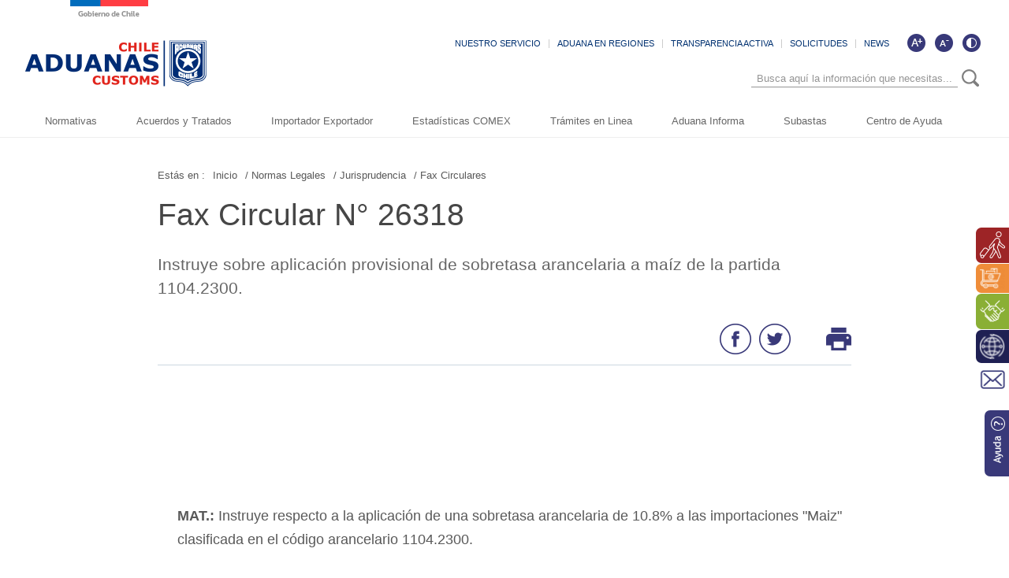

--- FILE ---
content_type: text/html; charset=UTF-8
request_url: https://www.aduana.cl/fax-circular-n-26318/aduana/2012-04-27/124145.html
body_size: 55687
content:
<!DOCTYPE HTML>
<html lang="es-CL">
<head>
    <!-- Meta tags -->
    

    <title>Fax Circular N° 26318</title>





    <meta name="description" content="Instruye sobre aplicación provisional de sobretasa arancelaria a maíz de la partida 1104.2300.">


<link rel="canonical" href="">
<meta name="robots" content="noodp,noydir">
<meta name="viewport" content="width=device-width, initial-scale=1.0">
<meta name="HandheldFriendly" content="True">
<meta name="format-detection" content="telephone=no">
<meta http-equiv="X-UA-Compatible" content="IE=edge">
<meta name="author" content="Servicio Nacional de Aduanas" >

<meta property="og:locale" content="es_CL">
<meta property="og:type" content="article">
<meta property="og:site_name" content="aduana">


<meta property="og:title" content="Fax Circular N° 26318">


<meta property="og:description" content="Instruye sobre aplicación provisional de sobretasa arancelaria a maíz de la partida 1104.2300.">

<meta property="og:url" content="http://www.aduana.cl/fax-circular-n-26318/aduana/2012-04-27/124145.html">




<meta name="twitter:card" content="summary">

<meta name="twitter:title" content="Fax Circular N° 26318">

<meta name="twitter:description" content="Instruye sobre aplicación provisional de sobretasa arancelaria a maíz de la partida 1104.2300.">

<meta name="twitter:site" content="@aduanacl">
<meta name="twitter:creator" content="@aduanacl">


<meta name="ROBOTS" content="INDEX, FOLLOW" >


<!-- Iconos -->
<link rel="icon" href="/aduana/imag/v1/logos/favicon.ico" type="image/x-icon">
<link rel="apple-touch-icon" href="/aduana/imag/v1/logos/apple-icon.png">
<link rel="apple-touch-icon" href="/aduana/imag/v1/logos/apple-icon-76x76.png" sizes="76x76">
<link rel="apple-touch-icon" href="/aduana/imag/v1/logos/apple-icon-120x120.png" sizes="120x120">
<link rel="apple-touch-icon" href="/aduana/imag/v1/logos/apple-icon-152x152.png" sizes="152x152">
<!--Fin Iconos -->

<script>
    window.dataLayer = window.dataLayer || [];
    window.dataLayer.push({
      'event' : 'pageview',
      'seccion' : 'Normas Legales'
    });
</script>
    
<link href='/aduana/css/v1/articulo.css?v=29.6' rel="stylesheet" type="text/css">
<link href='/aduana/css/v1/reset.css?v=29.6' rel="stylesheet" type="text/css">
<link href='/aduana/css/v1/style.css?v=29.6' rel="stylesheet" type="text/css">
<link href='/aduana/css/v1/gridpak.css?v=29.6' rel="stylesheet" type="text/css">
<link href='/aduana/css/v1/hamburgers.css?v=29.6' rel="stylesheet" type="text/css">
<link href='/aduana/css/v1/swiper.css?v=29.6' rel="stylesheet" type="text/css">
<link href='/aduana/css/v1/swiper-custom.css?v=29.6' rel="stylesheet" type="text/css">
<link href='/aduana/js-local/jquery/plugins/easyResponsiveTabs/easy-responsive-tabs.css?v=29.6' rel="stylesheet" type="text/css">
<link rel="shortcut icon" type="image/png" href="/aduana/imag/v1/logos/favicon.ico"/>
    <link href="/aduana/css/v1/articulo.css?v2" rel="stylesheet" type="text/css">
    <script type="text/javascript" src="/aduana/js-local/jquery/html5.js"></script>
<script type="text/javascript" src="/aduana/js-local/jquery/jquery.min.js"></script>
<script type="text/javascript" src="/aduana/js-local/jquery/jquery-migrate-1.2.1.min.js"></script>
<script type="text/javascript" src="/aduana/js-local/jquery/plugins/slimScroll/jquery.slimscroll.js"></script>
<script type="text/javascript" src="/aduana/js-local/jquery/plugins/sticky/jquery.sticky.js"></script>
<script type="text/javascript" src="/aduana/js-local/jquery/plugins/swiper/swiper.min.js"></script>
<script type="text/javascript" src="/aduana/js-local/Galeria.class.js?v=1"></script>
<script type="text/javascript" src="/aduana/js-local/jquery/js-global.js?v=3"></script>

<script type="text/javascript" src="/aduana/js-local/HighContrast.class.js?v=4"></script>
<script type="text/javascript">
    $(document).ready(function() {
        HighContrast.init();
    });
</script>
<script type="text/javascript" src="/aduana/js-local/Vistas.class.js"></script>
<script>
    $(window).scroll(function() {
        if ($(this).scrollTop()> 1){
            $('#header').addClass("sticky");
        }
        else{
            $('#header').removeClass("sticky");
        }
    });
</script>
<!-- Google Tag Manager -->
<script>(function(w,d,s,l,i){w[l]=w[l]||[];w[l].push({'gtm.start':
new Date().getTime(),event:'gtm.js'});var f=d.getElementsByTagName(s)[0],
j=d.createElement(s),dl=l!='dataLayer'?'&l='+l:'';j.async=true;j.src=
'https://www.googletagmanager.com/gtm.js?id='+i+dl;f.parentNode.insertBefore(j,f);
})(window,document,'script','dataLayer','GTM-W5QZZ9W');</script>
<!-- End Google Tag Manager -->    <script>
        $(document).ready(function() {
            Galeria.initGaleria();
        });
    </script>
    
</head>
<body class="articulo">
    <!-- Google Tag Manager (noscript) -->
    <noscript><iframe src="https://www.googletagmanager.com/ns.html?id=GTM-W5QZZ9W"
        height="0" width="0" style="display:none;visibility:hidden"></iframe></noscript>
        <!-- End Google Tag Manager (noscript) -->
        <header id="header">
    <div class="auxi">

         
            
                
                 <a href="/aduana/site/edic/base/port/inicio.html" class="logo">
                    <img src="/aduana/site/artic/20181121/imag/foto_0000000120181121144429/logo.png" alt="Logo header">
                </a>
                
            
        
        <div class="top-header aright">
            <div class="box-accesibilidad" aria-hidden="true">
                <a href="#" onclick="FontSize.cambiaSize('mas'); return false;" title="Aumentar tamaño de letra" class="ico-mas" aria-label="Aumentar tamaño de letra"></a>
                <a href="#" onclick="FontSize.cambiaSize('menos'); return false;" title="Disminuir tamaño de letra" class="ico-menos" aria-label="Disminuir tamaño de letra"></a>
                <a href="#" title="Cambiar contraste de la página" id="ico-contraste" class="ico-contraste" aria-label="Cambiar contraste de la página"></a>
            </div>

            <ul class="menu-small aright">
                
                    
                        <li><a href="/aduana/site/edic/base/port/aduana_servicio.html" >NUESTRO SERVICIO</a></li>
                    
                
                    
                        <li><a href="/aduana/site/edic/base/port/aduana_regiones.html" >ADUANA EN REGIONES</a></li>
                    
                
                    
                        <li><a href="https://www.portaltransparencia.cl/PortalPdT/pdtta?codOrganismo=AE007" >TRANSPARENCIA ACTIVA</a></li>
                    
                
                    
                        <li><a href="http://www.aduana.cl/contactanos/aduana/2019-03-21/002852.html" >SOLICITUDES</a></li>
                    
                
                    
                        <li><a href="/suscripcion-news/aduana/2019-01-10/143436.html" >NEWS</a></li>
                    
                
            </ul>

            <div class="separa"></div>
            <div class="buscador_head_m">
                <div class="cont_search">
                    <div class="auxi-search">
                        <form id="form_buscar" method="get" action="/cgi-bin/prontus_search.cgi" class="">
                            <input name="search_idx" value="all" type="hidden">
                            <input name="search_prontus" value="aduana" type="hidden">
                            <input name="search_tmp" value="search_av.html" type="hidden">
                            <input name="search_modo" value="and" type="hidden">
                            <input name="search_orden" value="cro" type="hidden">
                            <input name="search_resxpag" value="30" type="hidden">
                            <input id="search_texto" name="search_texto" placeholder="Busca aquí la información que necesitas..." aria-label="Búsqueda" autocomplete="off" class="campo-search" type="text">
                            <input tabindex="-1" title="Buscar" class="boton-search trackevent" id="searchButton2" value="Buscar" type="submit">
                        </form>
                        <div class="separa"></div>
                    </div>
                    <div class="separa"></div>
                </div>
            </div>
            <div class="separa"></div>
        </div>
        <!--Menu-->
        <nav class="navbar">
            <div class="container-fluid">
                <div class="navbar-header">
                    <button type="button" class="navbar-toggle" data-toggle="collapse" data-target="#menu" onclick="myFunction(this)">
                        <div class="bar1"></div>
                        <div class="bar2"></div>
                        <div class="bar3"></div>
                    </button>
                </div>
                <div class="separa"></div>
            </div>
            <div class="collapse navbar-collapse" id="menu">
                <ul class="navbar-nav">
                    
                        
                        <!-- Validación de archivos adjuntos-->
                                                        
                                
                            
                                
                            
                                
                            
                                
                            
                                
                            
                                
                            
                                
                            
                                
                            
                                
                            
                                
                            
                                
                            
                                
                            
                                
                            
                                
                            
                                
                            
                                
                            
                                
                            
                                
                            
                                
                            
                                
                            
                        <!--/Validación de archivos adjuntos-->
                        <li class="dropdown">
                            <a href="/aduana/site/edic/base/port/normativas.html" >
                                Normativas
                                                            </a>
                                                    </li>
                        
                    
                        
                        <!-- Validación de archivos adjuntos-->
                                                        
                                
                            
                                
                            
                                
                            
                                
                            
                                
                            
                                
                            
                                
                            
                                
                            
                                
                            
                                
                            
                                
                            
                                
                            
                                
                            
                                
                            
                                
                            
                                
                            
                                
                            
                                
                            
                                
                            
                                
                            
                        <!--/Validación de archivos adjuntos-->
                        <li class="dropdown">
                            <a href="/aduana/site/edic/base/port/acuerdos_y_tratados.html" >
                                Acuerdos y Tratados
                                                            </a>
                                                    </li>
                        
                    
                        
                        <!-- Validación de archivos adjuntos-->
                                                        
                                
                            
                                
                            
                                
                            
                                
                            
                                
                            
                                
                            
                                
                            
                                
                            
                                
                            
                                
                            
                                
                            
                                
                            
                                
                            
                                
                            
                                
                            
                                
                            
                                
                            
                                
                            
                                
                            
                                
                            
                        <!--/Validación de archivos adjuntos-->
                        <li class="dropdown">
                            <a href="/aduana/site/edic/base/port/importador_exportador.html" >
                                Importador Exportador
                                                            </a>
                                                    </li>
                        
                    
                        
                        <!-- Validación de archivos adjuntos-->
                                                        
                                
                            
                                
                            
                                
                            
                                
                            
                                
                            
                                
                            
                                
                            
                                
                            
                                
                            
                                
                            
                                
                            
                                
                            
                                
                            
                                
                            
                                
                            
                                
                            
                                
                            
                                
                            
                                
                            
                                
                            
                        <!--/Validación de archivos adjuntos-->
                        <li class="dropdown">
                            <a href="/aduana/site/edic/base/port/comex.html" >
                                Estadísticas COMEX
                                                            </a>
                                                    </li>
                        
                    
                        
                        <!-- Validación de archivos adjuntos-->
                                                        
                                
                            
                                
                            
                                
                            
                                
                            
                                
                            
                                
                            
                                
                            
                                
                            
                                
                            
                                
                            
                                
                            
                                
                            
                                
                            
                                
                            
                                
                            
                                
                            
                                
                            
                                
                            
                                
                            
                                
                            
                        <!--/Validación de archivos adjuntos-->
                        <li class="dropdown">
                            <a href="/aduana/site/edic/base/port/tramites_en_linea.html" >
                                Trámites en Linea
                                                            </a>
                                                    </li>
                        
                    
                        
                        <!-- Validación de archivos adjuntos-->
                                                        
                                
                            
                                
                            
                                
                            
                                
                            
                                
                            
                                
                            
                                
                            
                                
                            
                                
                            
                                
                            
                                
                            
                                
                            
                                
                            
                                
                            
                                
                            
                                
                            
                                
                            
                                
                            
                                
                            
                                
                            
                        <!--/Validación de archivos adjuntos-->
                        <li class="dropdown">
                            <a href="/aduana/site/edic/base/port/aduana_informa.html" >
                                Aduana Informa
                                                            </a>
                                                    </li>
                        
                    
                        
                        <!-- Validación de archivos adjuntos-->
                                                        
                                
                            
                                
                            
                                
                            
                                
                            
                                
                            
                                
                            
                                
                            
                                
                            
                                
                            
                                
                            
                                
                            
                                
                            
                                
                            
                                
                            
                                
                            
                                
                            
                                
                            
                                
                            
                                
                            
                                
                            
                        <!--/Validación de archivos adjuntos-->
                        <li class="dropdown">
                            <a href="https://subastaaduanera.cl/#/inicio" >
                                Subastas
                                                            </a>
                                                    </li>
                        
                    
                        
                        <!-- Validación de archivos adjuntos-->
                                                        
                                
                            
                                
                            
                                
                            
                                
                            
                                
                            
                                
                            
                                
                            
                                
                            
                                
                            
                                
                            
                                
                            
                                
                            
                                
                            
                                
                            
                                
                            
                                
                            
                                
                            
                                
                            
                                
                            
                                
                            
                        <!--/Validación de archivos adjuntos-->
                        <li class="dropdown">
                            <a href="/aduana/site/edic/base/port/ayuda_2021.html" >
                                Centro de Ayuda
                                                            </a>
                                                    </li>
                        
                    
                </ul>
                <div class="separa"></div>
            </div>
            <div class="separa"></div>
        </nav>
        <!--/Menu-->
        <div class="separa"></div>
    </div>
    <div class="separa"></div>
</header>
        <div id="main">
            <!--Sidebar-->
            <ul class="box-lateral">
  
  
  <li><a href="/aduana/site/edic/base/port/viajero_turista.html" class="color-uno"><img src="/aduana/site/artic/20190107/imag/foto_0000000120190107220928/ico_lateral01.png" alt="" class="ico aleft"><span class="aleft">Perfil Viajero, viajera y turista</span></a></li>
  
  
  
  <li><a href="/aduana/site/edic/base/port/comercio_electronico.html" class="color-dos"><img src="/aduana/site/artic/20190107/imag/foto_0000000920190107221405/ico-comercio.png" alt="" class="ico aleft"><span class="aleft">Perfil Comercio Electrónico</span></a></li>
  
  
  
  <li><a href="/aduana/site/edic/base/port/beneficios_franquicias.html" class="color-tres"><img src="/aduana/site/artic/20190107/imag/foto_0000000120190107221900/ico_lateral03.png" alt="" class="ico aleft"><span class="aleft">Perfil Beneficios y Franquicias</span></a></li>
  
  
  
  <li><a href="/aduana/site/edic/base/port/operador_comercio.html" class="color-cinco"><img src="/aduana/site/artic/20190107/imag/foto_0000000320190107220807.png" alt="" class="ico aleft"><span class="aleft">Perfil Operador Comercio Exterior</span></a></li>
  
  
  <li><a href="/contactanos/aduana/2019-03-21/002852.html" class="color-seis"><img src="/aduana/imag/v1/auxi/ico_lateral06.png" alt="" class="ico"></a></li>
  <li><a href="/aduana/site/edic/base/port/ayuda_2021.html" class="ayuda"><img src="/aduana/imag/v1/auxi/ico_lateral_ayuda.png" alt="ayuda"></a></li>
</ul>            <!--/Sidebar-->

            <div class="auxi">
                <article class="cont-art">
                    <!--Migas de pan-->
<ul class="breadcrumbs">
    <li>Estás en :</li>
    <li><a href="#">Inicio </a></li>
    
        
        
        <li><a href="/aduana/site/tax/port/all/taxport_6___1.html"> / Normas Legales</a></li>
        
        
            
            
            <li><a href="/aduana/site/tax/port/all/taxport_6_45__1.html"> / Jurisprudencia</a></li>
            
        
        
            
            
            <li><a href="/aduana/site/tax/port/all/taxport_6_45_36_1.html"> / Fax Circulares</a></li>
            
        
    
</ul>
<!--/Migas de pan-->

                    
                    <h1 class="titular">Fax Circular N° 26318</h1>

                    
                    <p class="bajada">Instruye sobre aplicación provisional de sobretasa arancelaria a maíz de la partida 1104.2300.</p>
                    

                    <div class="herramientas">
                        

                        <ul class="herramientas-box aright">
    <li class="aleft">
        <a href="#" onclick="window.open('https://www.facebook.com/sharer/sharer.php?u=http://www.aduana.cl/fax-circular-n-26318/aduana/2012-04-27/124145.html','','width=555,height=330'); return false;">
            <img src="/aduana/imag/v1/auxi/ico_face.png" alt="">
        </a>
    </li>
    <li class="aleft">
        <a href="#" onclick="window.open('https://twitter.com/intent/tweet?text=' + encodeURIComponent(document.title) + 'http://www.aduana.cl/fax-circular-n-26318/aduana/2012-04-27/124145.html','','width=555,height=330'); return false;"><img src="/aduana/imag/v1/auxi/ico_twitter.png" alt="">
        </a>
    </li>
    <li class="aleft print">
        <a href="#" onClick="window.print()">
            <img src="/aduana/imag/v1/auxi/ico_imp.png" alt="">
        </a>
    </li>
</ul>

                        <div class="separa"></div>
                    </div>

                    


                    <div class="row" style="margin-top: 100px">
                        <div class="separa"></div>
                        
                        
                        
                        
                    </div>    

                    <div class="row">
                                            
                          
                          <div class="cuerpo-articulo sin-foto"><!--Si no va foto principal en el articulo debe agregarse el class sin-foto-->
                              
                              <img src="" alt="" class="img_art">
                                                                
        <div class="box-subtit">
            <div class="cont-subtit">
                <div class="auxi">
                    
                </div>
            </div>
        </div>
    

                                  <div class="separa"></div>
                                  <!--CUERPO-->
                                  
                                  <div class="CUERPO">
                                    <p><span><span><strong>MAT.:</strong> Instruye respecto a la aplicación de una sobretasa arancelaria de 10.8% a las importaciones "Maiz" clasificada en el código arancelario 1104.2300.<br><br><strong>ANT.:</strong> Decreto de Hacienda N° 495 de 26.04.2012 D.O. 27.04.2012<br><br><span></span><span></span>
<p> </p>
<p><strong>DE: SUBDIRECTOR TECNICO</strong></p>
<p><strong>A : SRES DIRECTORES REGIONALES Y ADMINISTRADORES DE ADUANA</strong></p>
<p><br><strong>1.-</strong> Me permito comunicar a ustedes, que mediante decreto N°495 de fecha 26.04.2012, del Ministerio de Hacienda, publicado en el Diario Oficial del día 27.04.2012, se estableció como medida de salvaguardia provisional, una sobretasa arancelaria ad valorem de 10.8% a las importaciones de <strong>"maíz partido clasificadas en el código arancelario 1104.2300"</strong>.</p>
<p><strong>2.-</strong> Dicha sobretasa arancelaria provisional aplicada a las importaciones del maíz partido regirá desde su publicación en el Diario Oficial hasta la publicación en éste de la decisión que resuelva la aplicación o no de medidas definitivas.</p>
<p><strong>3.-</strong> Para la confección de la Declaración de Ingreso (DIN) y la validación computacional de la aplicación SICOWEB, el monto de la sobretasa arancelaria equivalente al <strong>10.8%</strong> sobre el CIF o Valor Aduanero, deberá imputarse bajo el código 224, y formará parte de la base impositiva del Impuesto al Valor Agregado (IVA).</p>
<p>Lo que comunico a ustedes para su conocimiento y aplicación.</p>
<p> </p>
<p><br><strong>GERMAN FIBLA ACEVEDO<br>SUBDIRECTOR TECNICO (S)</strong></p>
<p> </p>
<p>GFA/GMA</p>
<p><span><span><strong></strong></span></span></p>
</span></span></p>
<p> </p>
                                </div>
                                

                                
                                    <!-- validación de archivos adjuntos-->
                                                                        
                                        
                                        
                                            
                                        
                                    
                                        
                                        
                                            
                                        
                                    
                                        
                                        
                                            
                                        
                                    
                                        
                                        
                                            
                                        
                                    
                                        
                                        
                                            
                                        
                                    
                                        
                                        
                                            
                                        
                                    
                                        
                                        
                                            
                                        
                                    
                                        
                                        
                                            
                                        
                                    
                                        
                                        
                                            
                                        
                                    
                                        
                                        
                                            
                                        
                                    
                                        
                                        
                                            
                                        
                                    
                                        
                                        
                                            
                                        
                                    
                                        
                                        
                                            
                                        
                                    
                                        
                                        
                                            
                                        
                                    
                                        
                                        
                                            
                                        
                                    
                                        
                                        
                                            
                                        
                                    
                                        
                                        
                                            
                                        
                                    
                                        
                                        
                                            
                                        
                                    
                                        
                                        
                                            
                                        
                                    
                                        
                                        
                                            
                                        
                                    
                                        
                                        
                                            
                                        
                                    
                                        
                                        
                                            
                                        
                                    
                                        
                                        
                                            
                                        
                                    
                                        
                                        
                                            
                                        
                                    
                                        
                                        
                                            
                                        
                                    
                                        
                                        
                                            
                                        
                                    
                                        
                                        
                                            
                                        
                                    
                                        
                                        
                                            
                                        
                                    
                                        
                                        
                                            
                                        
                                    
                                        
                                        
                                            
                                        
                                    
                                        
                                        
                                            
                                        
                                    
                                        
                                        
                                            
                                        
                                    
                                        
                                        
                                            
                                        
                                    
                                        
                                        
                                            
                                        
                                    
                                        
                                        
                                            
                                        
                                    
                                        
                                        
                                            
                                        
                                    
                                        
                                        
                                            
                                        
                                    
                                        
                                        
                                            
                                        
                                    
                                        
                                        
                                            
                                        
                                    
                                        
                                        
                                            
                                        
                                    
                                        
                                        
                                            
                                        
                                    
                                        
                                        
                                            
                                        
                                    
                                        
                                        
                                            
                                        
                                    
                                        
                                        
                                            
                                        
                                    
                                        
                                        
                                            
                                        
                                    
                                        
                                        
                                            
                                        
                                    
                                        
                                        
                                            
                                        
                                    
                                        
                                        
                                            
                                        
                                    
                                        
                                        
                                            
                                        
                                    
                                        
                                        
                                            
                                        
                                    
                                        
                                        
                                            
                                        
                                    
                                        
                                        
                                            
                                        
                                    
                                        
                                        
                                            
                                        
                                    
                                        
                                        
                                            
                                        
                                    
                                        
                                        
                                            
                                        
                                    
                                        
                                        
                                            
                                        
                                    
                                        
                                        
                                            
                                        
                                    
                                        
                                        
                                            
                                        
                                    
                                        
                                        
                                            
                                        
                                    
                                        
                                        
                                            
                                        
                                    
                                        
                                        
                                            
                                        
                                    
                                        
                                        
                                            
                                        
                                    
                                        
                                        
                                            
                                        
                                    
                                        
                                        
                                            
                                        
                                    
                                        
                                        
                                            
                                        
                                    
                                        
                                        
                                            
                                        
                                    
                                        
                                        
                                            
                                        
                                    
                                        
                                        
                                            
                                        
                                    
                                        
                                        
                                            
                                        
                                    
                                        
                                        
                                            
                                        
                                    
                                        
                                        
                                            
                                        
                                    
                                        
                                        
                                            
                                        
                                    
                                    <!--/validación de archivos adjuntos-->
                                                                    

                                <div class="separa"></div>
                            </div>
                            
                            

    
        <div class="art-relac">
    <h4 class="titular">Artículos relacionados</h4>
    <!-- Swiper -->
    <div class="cont-slide">
        <div class="swiper-container-rel">
            <div class="swiper-wrapper">
                
                                        <article class="swiper-slide">
                        
                        
                            <img src="/aduana/imag/v1/default/default400x240.jpg?v=1" alt="" class="foto-art">
                        
                      <h3><a href="/fax-circular-n-00002-02-01-214/aduana/2014-01-02/112816.html">Fax Circular N° 00002 - 02.01.214</a></h3>
                      <div class="separa"></div>
                    </article>
                                    
                                        <article class="swiper-slide">
                        
                        
                            <img src="/aduana/imag/v1/default/default400x240.jpg?v=1" alt="" class="foto-art">
                        
                      <h3><a href="/fax-circular-n-69952-13-11-2013/aduana/2013-11-13/142209.html">FAX CIRCULAR Nº 69952 - 13.11.2013</a></h3>
                      <div class="separa"></div>
                    </article>
                                    
                                        <article class="swiper-slide">
                        
                        
                            <img src="/aduana/imag/v1/default/default400x240.jpg?v=1" alt="" class="foto-art">
                        
                      <h3><a href="/fax-circulares-2013/aduana/2013-04-01/171930.html">Fax Circulares 2013</a></h3>
                      <div class="separa"></div>
                    </article>
                                    
                                        <article class="swiper-slide">
                        
                        
                            <img src="/aduana/imag/v1/default/default400x240.jpg?v=1" alt="" class="foto-art">
                        
                      <h3><a href="/fax-circular-n-18740/aduana/2013-04-01/171658.html">Fax Circular N° 18740</a></h3>
                      <div class="separa"></div>
                    </article>
                                    
                                        <article class="swiper-slide">
                        
                        
                            <img src="/aduana/imag/v1/default/default400x240.jpg?v=1" alt="" class="foto-art">
                        
                      <h3><a href="/fax-circular-n-40497-04-07-2012/aduana/2012-07-04/122934.html">Fax Circular N° 40497 / 04.07.2012</a></h3>
                      <div class="separa"></div>
                    </article>
                                    
            </div>
        </div>
        <!-- Add Arrows -->
        <div class="swiper-button-next-rel"></div>
        <div class="swiper-button-prev-rel"></div>
     </div>
    <div class="separa"></div>
</div>
<script>
    $(document).ready(function() {
    var swiper = new Swiper('.swiper-container-rel', {
      slidesPerView: 3,
      spaceBetween: 20,
      nextButton: '.swiper-button-next-rel',
      prevButton: '.swiper-button-prev-rel',
      breakpoints: {
                    1024: {
                      slidesPerView: 3,
                      spaceBetween: 15,
                    },
                    768: {
                      slidesPerView: 3,
                      slidesPerView: 3,
                      spaceBetween: 30,
                    },
                    640: {
                      slidesPerView: 2,
                      spaceBetween: 5,
                    },
                   420: {
                      slidesPerView: 1,
                      spaceBetween: 0,
                    }
                  }
    });
});
</script>  
    

<!-- end articulos relacionados -->
                            
                            <div class="separa"></div>
                        </div>
                    </article>
                    <div class="separa"></div>
                </div>
                <div class="separa"></div>
            </div>
            <!--FOOTER-->
            <footer id="footer">
    <div class="auxi table">
        <div class="fila row esp">
            <div class="cell col esp span-3 xs-12 sm-3 md-3 lg-3 vertical-align-top">
                <div class="auxi-col">
                  <a href="#" class="logo-footer">
                    
                        
                          <img src="/aduana/site/artic/20181121/imag/foto_0000000120181121152933/logo-footer.png" alt="Logo footer">
                        
                    
                  </a>
                  
                    
                      
                      <h3 class="tit-footer">Dirección Nacional de Aduanas</h3>
                      <p class="bajada-footer"> Plaza Sotomayor 60, Valparaíso, Chile. Fono Contact Center: 600 570 70 40 </p>
                      
                      
                    
                  
                    
                      
                      
                      <a target="_blank" href="/direccion-nacional-de-aduana/aduana/2019-01-10/092719.html" class="ver-mapa">Ver mapa</a>
                      
                    
                  
                  <div class="separa"></div>
                </div>
                <img src="/aduana/imag/v1/auxi/bi_color.gif" alt="" class="bg-bicolor">
                <div class="separa"></div>
            </div>
            <div class="cell col esp span-3 xs-12 sm-3 md-3 lg-3 vertical-align-top">
                <div class="auxi-col">
                  <ul class="redes-footer">
                  
                    
                      <li><a target="_blank" href="https://www.facebook.com/AduanasdeChile/"><img src="/aduana/site/artic/20181121/imag/foto_0000000120181121153407/ico_footer_face.png" alt=""><span class="tit"> /AduanasdeChile </span></a></li>
                    
                  
                    
                      <li><a target="_blank" href="https://instagram.com/aduanasdechile"><img src="/aduana/site/artic/20181121/imag/foto_0000000120181121153520/ico_footer_instagram.png" alt=""><span class="tit"> /AduanasdeChile </span></a></li>
                    
                  
                    
                      <li><a target="_blank" href="https://www.youtube.com/user/AduanasdeChile"><img src="/aduana/site/artic/20181121/imag/foto_0000000120181121153802/ico_footer_youtube.png" alt=""><span class="tit"> AduanasdeChile </span></a></li>
                    
                  
                    
                      <li><a target="_blank" href="https://twitter.com/AduanaCl"><img src="/aduana/site/artic/20181121/imag/foto_0000000320181121153608/xtwitter.png" alt=""><span class="tit"> @AduanaCI </span></a></li>
                    
                  
                    
                      <li><a target="_blank" href="https://www.linkedin.com/company/aduanacl"><img src="/aduana/site/artic/20240801/imag/foto_0000000620240801130338/linkedin_ch.png" alt=""><span class="tit"> /aduanacl </span></a></li>
                    
                  
                    
                      <li><a target="_blank" href="https://spotify.link/tcHQizEMHXb"><img src="/aduana/site/artic/20251023/imag/foto_0000000920251023154626/spotify-logo.jpg" alt=""><span class="tit"> /zona primaria </span></a></li>
                    
                  
                  </ul>
                  <div class="separa"></div>
                </div>
                <div class="separa"></div>
            </div>
            <div class="cell col esp span-4 xs-12 sm-4 md-4 lg-4 vertical-align-top">
                <div class="auxi-col redes">
                    
                        
                            
                                <h4 class="titular">Otros Accesos Directos</h4>
                            
                        
                    
                        
                    
                        
                    
                        
                    
                    <ul class="accesos-footer col span-6 xs-12 sm-6 md-6 lg-6">
                        
                            
                        
                            
                                <li><a target="_top" href="https://open.spotify.com/show/0TJuBvrmVKO6h4jnFWgeFC">Podcast Zona Primaria</a></li>
                            
                        
                            
                                <li><a target="_top" href="/terminos-generales-o-condiciones-de-uso-del-sitio-web/aduana/2007-02-28/140954.html">Políticas de Privacidad</a></li>
                            
                        
                            
                                <li><a target="_top" href="/aduana/site/tax/port/all/taxport_64___1.html">Trabaja con Nosotros</a></li>
                            
                        
                    </ul>
                    <ul class="accesos-footer col span-6 xs-12 sm-6 md-6 lg-6">
                        
                    </ul>
                  <div class="separa"></div>
                </div>
                <div class="separa"></div>
            </div>
            <div class="cell col esp span-2 xs-12 sm-2 md-2 lg-2 vertical-align-middle">
                <div class="auxi-col">
                  
                    
                      <a target="_top" href="#" class="img-footer">
                        <img src="/aduana/site/artic/20181121/imag/foto_0000000120181121155000/img_footer.png" alt="Sin título 8978666">
                      </a>
                    
                  
                  <div class="separa"></div>
                </div>
                <div class="separa"></div>
            </div>
            <div class="separa"></div>
        </div>
        <div class="separa"></div>
    </div>
    <div class="separa"></div>
</footer>
            <!--/FOOTER-->
            <script type="text/javascript">
            //Si no tiene relacionados para mostrar, entonces se esconde
            if ($(".swiper-wrapper").children().length == 0) {
                $(".art-relac").hide();
            }
        </script>
    </body>
    </html>
